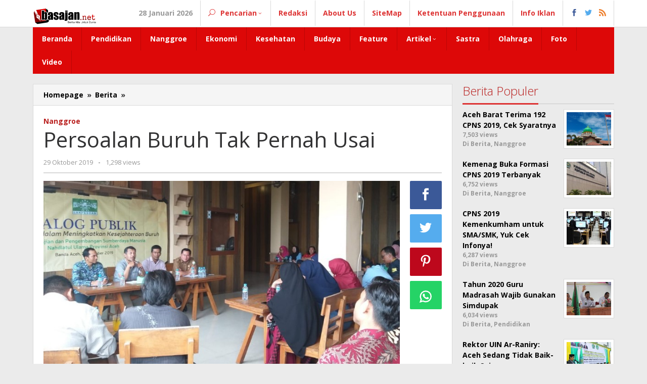

--- FILE ---
content_type: text/html; charset=UTF-8
request_url: https://basajan.net/persoalan-buruh-tak-pernah-usai/
body_size: 16031
content:
<!DOCTYPE html>
<html lang="id">
	<script async src="https://pagead2.googlesyndication.com/pagead/js/adsbygoogle.js?client=ca-pub-4609129321558730"
     crossorigin="anonymous"></script>
<head itemscope="itemscope" itemtype="https://schema.org/WebSite">
<meta charset="UTF-8">
<meta name="viewport" content="width=device-width, initial-scale=1">
<link rel="profile" href="http://gmpg.org/xfn/11">

<meta name='robots' content='index, follow, max-image-preview:large, max-snippet:-1, max-video-preview:-1' />
<!-- Google tag (gtag.js) consent mode dataLayer added by Site Kit -->
<script id="google_gtagjs-js-consent-mode-data-layer" type="text/javascript">
window.dataLayer = window.dataLayer || [];function gtag(){dataLayer.push(arguments);}
gtag('consent', 'default', {"ad_personalization":"denied","ad_storage":"denied","ad_user_data":"denied","analytics_storage":"denied","functionality_storage":"denied","security_storage":"denied","personalization_storage":"denied","region":["AT","BE","BG","CH","CY","CZ","DE","DK","EE","ES","FI","FR","GB","GR","HR","HU","IE","IS","IT","LI","LT","LU","LV","MT","NL","NO","PL","PT","RO","SE","SI","SK"],"wait_for_update":500});
window._googlesitekitConsentCategoryMap = {"statistics":["analytics_storage"],"marketing":["ad_storage","ad_user_data","ad_personalization"],"functional":["functionality_storage","security_storage"],"preferences":["personalization_storage"]};
window._googlesitekitConsents = {"ad_personalization":"denied","ad_storage":"denied","ad_user_data":"denied","analytics_storage":"denied","functionality_storage":"denied","security_storage":"denied","personalization_storage":"denied","region":["AT","BE","BG","CH","CY","CZ","DE","DK","EE","ES","FI","FR","GB","GR","HR","HU","IE","IS","IT","LI","LT","LU","LV","MT","NL","NO","PL","PT","RO","SE","SI","SK"],"wait_for_update":500};
</script>
<!-- End Google tag (gtag.js) consent mode dataLayer added by Site Kit -->

	<!-- This site is optimized with the Yoast SEO plugin v21.0 - https://yoast.com/wordpress/plugins/seo/ -->
	<title>Persoalan Buruh Tak Pernah Usai</title>
	<meta name="description" content="Terkait upah buruh yang masih berada di bawah minimum, Adi Warsidi mengatakan, pemerintah Aceh sendiri selalu pembuat kebijakan, masih membayar tenaga kontrak di instansinya yang tak sesuai upah minimum provinsi (UMP)." />
	<link rel="canonical" href="https://basajan.net/persoalan-buruh-tak-pernah-usai/" />
	<meta property="og:locale" content="id_ID" />
	<meta property="og:type" content="article" />
	<meta property="og:title" content="Persoalan Buruh Tak Pernah Usai" />
	<meta property="og:description" content="Terkait upah buruh yang masih berada di bawah minimum, Adi Warsidi mengatakan, pemerintah Aceh sendiri selalu pembuat kebijakan, masih membayar tenaga kontrak di instansinya yang tak sesuai upah minimum provinsi (UMP)." />
	<meta property="og:url" content="https://basajan.net/persoalan-buruh-tak-pernah-usai/" />
	<meta property="og:site_name" content="Basajan.net" />
	<meta property="article:publisher" content="https://www.facebook.com/redaksi.basajan/" />
	<meta property="article:author" content="https://www.facebook.com/redaksi.basajan/" />
	<meta property="article:published_time" content="2019-10-29T05:26:02+00:00" />
	<meta property="article:modified_time" content="2019-10-29T05:44:45+00:00" />
	<meta property="og:image" content="https://basajan.net/wp-content/uploads/2019/10/PhotoPictureResizer_191029_122126449_crop_1035x591-776x443.jpg" />
	<meta property="og:image:width" content="776" />
	<meta property="og:image:height" content="443" />
	<meta property="og:image:type" content="image/jpeg" />
	<meta name="author" content="Redaksi" />
	<meta name="twitter:card" content="summary_large_image" />
	<meta name="twitter:creator" content="@redaksi_basajan" />
	<meta name="twitter:site" content="@redaksi_basajan" />
	<meta name="twitter:label1" content="Ditulis oleh" />
	<meta name="twitter:data1" content="Redaksi" />
	<meta name="twitter:label2" content="Estimasi waktu membaca" />
	<meta name="twitter:data2" content="2 menit" />
	<script type="application/ld+json" class="yoast-schema-graph">{"@context":"https://schema.org","@graph":[{"@type":"Article","@id":"https://basajan.net/persoalan-buruh-tak-pernah-usai/#article","isPartOf":{"@id":"https://basajan.net/persoalan-buruh-tak-pernah-usai/"},"author":{"name":"Redaksi","@id":"https://basajan.net/#/schema/person/68cdb6a54767b407b824f39ff9d33b0a"},"headline":"Persoalan Buruh Tak Pernah Usai","datePublished":"2019-10-29T05:26:02+00:00","dateModified":"2019-10-29T05:44:45+00:00","mainEntityOfPage":{"@id":"https://basajan.net/persoalan-buruh-tak-pernah-usai/"},"wordCount":402,"commentCount":0,"publisher":{"@id":"https://basajan.net/#organization"},"image":{"@id":"https://basajan.net/persoalan-buruh-tak-pernah-usai/#primaryimage"},"thumbnailUrl":"https://basajan.net/wp-content/uploads/2019/10/PhotoPictureResizer_191029_122126449_crop_1035x591-776x443.jpg","keywords":["Aceh","Lakpesdam","NU Aceh","Perlindungan Buruh","UMP","Upah Buruh","Upah Minimum Provinsi"],"articleSection":["Berita","Nanggroe"],"inLanguage":"id","potentialAction":[{"@type":"CommentAction","name":"Comment","target":["https://basajan.net/persoalan-buruh-tak-pernah-usai/#respond"]}]},{"@type":"WebPage","@id":"https://basajan.net/persoalan-buruh-tak-pernah-usai/","url":"https://basajan.net/persoalan-buruh-tak-pernah-usai/","name":"Persoalan Buruh Tak Pernah Usai","isPartOf":{"@id":"https://basajan.net/#website"},"primaryImageOfPage":{"@id":"https://basajan.net/persoalan-buruh-tak-pernah-usai/#primaryimage"},"image":{"@id":"https://basajan.net/persoalan-buruh-tak-pernah-usai/#primaryimage"},"thumbnailUrl":"https://basajan.net/wp-content/uploads/2019/10/PhotoPictureResizer_191029_122126449_crop_1035x591-776x443.jpg","datePublished":"2019-10-29T05:26:02+00:00","dateModified":"2019-10-29T05:44:45+00:00","description":"Terkait upah buruh yang masih berada di bawah minimum, Adi Warsidi mengatakan, pemerintah Aceh sendiri selalu pembuat kebijakan, masih membayar tenaga kontrak di instansinya yang tak sesuai upah minimum provinsi (UMP).","breadcrumb":{"@id":"https://basajan.net/persoalan-buruh-tak-pernah-usai/#breadcrumb"},"inLanguage":"id","potentialAction":[{"@type":"ReadAction","target":["https://basajan.net/persoalan-buruh-tak-pernah-usai/"]}]},{"@type":"ImageObject","inLanguage":"id","@id":"https://basajan.net/persoalan-buruh-tak-pernah-usai/#primaryimage","url":"https://basajan.net/wp-content/uploads/2019/10/PhotoPictureResizer_191029_122126449_crop_1035x591-776x443.jpg","contentUrl":"https://basajan.net/wp-content/uploads/2019/10/PhotoPictureResizer_191029_122126449_crop_1035x591-776x443.jpg","width":776,"height":443,"caption":"Adi Warsidi (dua kanan) pada dialog publik perlindungan dan kesejahteraan buruh di Aceh, yang diadakan Lembaga Kajian dan Pengembangan Sumberdaya Manusia Nahdlatul Ulama (Lakpesdam NU) Provinsi Aceh, di warkop 3 in 1 Banda Aceh, Senin 28 Oktober 2019. (BASAJAN.NET/ISTIMEWA)"},{"@type":"BreadcrumbList","@id":"https://basajan.net/persoalan-buruh-tak-pernah-usai/#breadcrumb","itemListElement":[{"@type":"ListItem","position":1,"name":"Home","item":"https://basajan.net/"},{"@type":"ListItem","position":2,"name":"Persoalan Buruh Tak Pernah Usai"}]},{"@type":"WebSite","@id":"https://basajan.net/#website","url":"https://basajan.net/","name":"Basajan.net","description":"Bad News Is Not Good News","publisher":{"@id":"https://basajan.net/#organization"},"potentialAction":[{"@type":"SearchAction","target":{"@type":"EntryPoint","urlTemplate":"https://basajan.net/?s={search_term_string}"},"query-input":"required name=search_term_string"}],"inLanguage":"id"},{"@type":"Organization","@id":"https://basajan.net/#organization","name":"Basajan.net","url":"https://basajan.net/","logo":{"@type":"ImageObject","inLanguage":"id","@id":"https://basajan.net/#/schema/logo/image/","url":"https://basajan.net/wp-content/uploads/2017/10/Logo-Baru-Basajan.net_.png","contentUrl":"https://basajan.net/wp-content/uploads/2017/10/Logo-Baru-Basajan.net_.png","width":1000,"height":358,"caption":"Basajan.net"},"image":{"@id":"https://basajan.net/#/schema/logo/image/"},"sameAs":["https://www.facebook.com/redaksi.basajan/","https://twitter.com/redaksi_basajan","https://www.instagram.com/basajan.news/","https://youtube.com/channel/UC60z77C-YHFrXgeHfpVQlcg"]},{"@type":"Person","@id":"https://basajan.net/#/schema/person/68cdb6a54767b407b824f39ff9d33b0a","name":"Redaksi","image":{"@type":"ImageObject","inLanguage":"id","@id":"https://basajan.net/#/schema/person/image/","url":"https://secure.gravatar.com/avatar/bab81b606c895cc75379e782d7a7cc3a?s=96&d=mm&r=g","contentUrl":"https://secure.gravatar.com/avatar/bab81b606c895cc75379e782d7a7cc3a?s=96&d=mm&r=g","caption":"Redaksi"},"sameAs":["https://basajan.net/","https://www.facebook.com/redaksi.basajan/","https://www.instagram.com/basajan.news/","https://twitter.com/redaksi_basajan"],"url":"https://basajan.net/author/redaksi/"}]}</script>
	<!-- / Yoast SEO plugin. -->


<link rel='dns-prefetch' href='//www.googletagmanager.com' />
<link rel='dns-prefetch' href='//fonts.googleapis.com' />
<link rel='dns-prefetch' href='//pagead2.googlesyndication.com' />
<link rel="alternate" type="application/rss+xml" title="Basajan.net &raquo; Feed" href="https://basajan.net/feed/" />
<link rel="alternate" type="application/rss+xml" title="Basajan.net &raquo; Umpan Komentar" href="https://basajan.net/comments/feed/" />
<link rel="alternate" type="application/rss+xml" title="Basajan.net &raquo; Persoalan Buruh Tak Pernah Usai Umpan Komentar" href="https://basajan.net/persoalan-buruh-tak-pernah-usai/feed/" />
<script type="text/javascript">
window._wpemojiSettings = {"baseUrl":"https:\/\/s.w.org\/images\/core\/emoji\/14.0.0\/72x72\/","ext":".png","svgUrl":"https:\/\/s.w.org\/images\/core\/emoji\/14.0.0\/svg\/","svgExt":".svg","source":{"concatemoji":"https:\/\/basajan.net\/wp-includes\/js\/wp-emoji-release.min.js?ver=6.1.1"}};
/*! This file is auto-generated */
!function(e,a,t){var n,r,o,i=a.createElement("canvas"),p=i.getContext&&i.getContext("2d");function s(e,t){var a=String.fromCharCode,e=(p.clearRect(0,0,i.width,i.height),p.fillText(a.apply(this,e),0,0),i.toDataURL());return p.clearRect(0,0,i.width,i.height),p.fillText(a.apply(this,t),0,0),e===i.toDataURL()}function c(e){var t=a.createElement("script");t.src=e,t.defer=t.type="text/javascript",a.getElementsByTagName("head")[0].appendChild(t)}for(o=Array("flag","emoji"),t.supports={everything:!0,everythingExceptFlag:!0},r=0;r<o.length;r++)t.supports[o[r]]=function(e){if(p&&p.fillText)switch(p.textBaseline="top",p.font="600 32px Arial",e){case"flag":return s([127987,65039,8205,9895,65039],[127987,65039,8203,9895,65039])?!1:!s([55356,56826,55356,56819],[55356,56826,8203,55356,56819])&&!s([55356,57332,56128,56423,56128,56418,56128,56421,56128,56430,56128,56423,56128,56447],[55356,57332,8203,56128,56423,8203,56128,56418,8203,56128,56421,8203,56128,56430,8203,56128,56423,8203,56128,56447]);case"emoji":return!s([129777,127995,8205,129778,127999],[129777,127995,8203,129778,127999])}return!1}(o[r]),t.supports.everything=t.supports.everything&&t.supports[o[r]],"flag"!==o[r]&&(t.supports.everythingExceptFlag=t.supports.everythingExceptFlag&&t.supports[o[r]]);t.supports.everythingExceptFlag=t.supports.everythingExceptFlag&&!t.supports.flag,t.DOMReady=!1,t.readyCallback=function(){t.DOMReady=!0},t.supports.everything||(n=function(){t.readyCallback()},a.addEventListener?(a.addEventListener("DOMContentLoaded",n,!1),e.addEventListener("load",n,!1)):(e.attachEvent("onload",n),a.attachEvent("onreadystatechange",function(){"complete"===a.readyState&&t.readyCallback()})),(e=t.source||{}).concatemoji?c(e.concatemoji):e.wpemoji&&e.twemoji&&(c(e.twemoji),c(e.wpemoji)))}(window,document,window._wpemojiSettings);
</script>
<style type="text/css">
img.wp-smiley,
img.emoji {
	display: inline !important;
	border: none !important;
	box-shadow: none !important;
	height: 1em !important;
	width: 1em !important;
	margin: 0 0.07em !important;
	vertical-align: -0.1em !important;
	background: none !important;
	padding: 0 !important;
}
</style>
	<link rel='stylesheet' id='wp-block-library-css' href='https://basajan.net/wp-includes/css/dist/block-library/style.min.css?ver=6.1.1' type='text/css' media='all' />
<link rel='stylesheet' id='classic-theme-styles-css' href='https://basajan.net/wp-includes/css/classic-themes.min.css?ver=1' type='text/css' media='all' />
<style id='global-styles-inline-css' type='text/css'>
body{--wp--preset--color--black: #000000;--wp--preset--color--cyan-bluish-gray: #abb8c3;--wp--preset--color--white: #ffffff;--wp--preset--color--pale-pink: #f78da7;--wp--preset--color--vivid-red: #cf2e2e;--wp--preset--color--luminous-vivid-orange: #ff6900;--wp--preset--color--luminous-vivid-amber: #fcb900;--wp--preset--color--light-green-cyan: #7bdcb5;--wp--preset--color--vivid-green-cyan: #00d084;--wp--preset--color--pale-cyan-blue: #8ed1fc;--wp--preset--color--vivid-cyan-blue: #0693e3;--wp--preset--color--vivid-purple: #9b51e0;--wp--preset--gradient--vivid-cyan-blue-to-vivid-purple: linear-gradient(135deg,rgba(6,147,227,1) 0%,rgb(155,81,224) 100%);--wp--preset--gradient--light-green-cyan-to-vivid-green-cyan: linear-gradient(135deg,rgb(122,220,180) 0%,rgb(0,208,130) 100%);--wp--preset--gradient--luminous-vivid-amber-to-luminous-vivid-orange: linear-gradient(135deg,rgba(252,185,0,1) 0%,rgba(255,105,0,1) 100%);--wp--preset--gradient--luminous-vivid-orange-to-vivid-red: linear-gradient(135deg,rgba(255,105,0,1) 0%,rgb(207,46,46) 100%);--wp--preset--gradient--very-light-gray-to-cyan-bluish-gray: linear-gradient(135deg,rgb(238,238,238) 0%,rgb(169,184,195) 100%);--wp--preset--gradient--cool-to-warm-spectrum: linear-gradient(135deg,rgb(74,234,220) 0%,rgb(151,120,209) 20%,rgb(207,42,186) 40%,rgb(238,44,130) 60%,rgb(251,105,98) 80%,rgb(254,248,76) 100%);--wp--preset--gradient--blush-light-purple: linear-gradient(135deg,rgb(255,206,236) 0%,rgb(152,150,240) 100%);--wp--preset--gradient--blush-bordeaux: linear-gradient(135deg,rgb(254,205,165) 0%,rgb(254,45,45) 50%,rgb(107,0,62) 100%);--wp--preset--gradient--luminous-dusk: linear-gradient(135deg,rgb(255,203,112) 0%,rgb(199,81,192) 50%,rgb(65,88,208) 100%);--wp--preset--gradient--pale-ocean: linear-gradient(135deg,rgb(255,245,203) 0%,rgb(182,227,212) 50%,rgb(51,167,181) 100%);--wp--preset--gradient--electric-grass: linear-gradient(135deg,rgb(202,248,128) 0%,rgb(113,206,126) 100%);--wp--preset--gradient--midnight: linear-gradient(135deg,rgb(2,3,129) 0%,rgb(40,116,252) 100%);--wp--preset--duotone--dark-grayscale: url('#wp-duotone-dark-grayscale');--wp--preset--duotone--grayscale: url('#wp-duotone-grayscale');--wp--preset--duotone--purple-yellow: url('#wp-duotone-purple-yellow');--wp--preset--duotone--blue-red: url('#wp-duotone-blue-red');--wp--preset--duotone--midnight: url('#wp-duotone-midnight');--wp--preset--duotone--magenta-yellow: url('#wp-duotone-magenta-yellow');--wp--preset--duotone--purple-green: url('#wp-duotone-purple-green');--wp--preset--duotone--blue-orange: url('#wp-duotone-blue-orange');--wp--preset--font-size--small: 13px;--wp--preset--font-size--medium: 20px;--wp--preset--font-size--large: 36px;--wp--preset--font-size--x-large: 42px;--wp--preset--spacing--20: 0.44rem;--wp--preset--spacing--30: 0.67rem;--wp--preset--spacing--40: 1rem;--wp--preset--spacing--50: 1.5rem;--wp--preset--spacing--60: 2.25rem;--wp--preset--spacing--70: 3.38rem;--wp--preset--spacing--80: 5.06rem;}:where(.is-layout-flex){gap: 0.5em;}body .is-layout-flow > .alignleft{float: left;margin-inline-start: 0;margin-inline-end: 2em;}body .is-layout-flow > .alignright{float: right;margin-inline-start: 2em;margin-inline-end: 0;}body .is-layout-flow > .aligncenter{margin-left: auto !important;margin-right: auto !important;}body .is-layout-constrained > .alignleft{float: left;margin-inline-start: 0;margin-inline-end: 2em;}body .is-layout-constrained > .alignright{float: right;margin-inline-start: 2em;margin-inline-end: 0;}body .is-layout-constrained > .aligncenter{margin-left: auto !important;margin-right: auto !important;}body .is-layout-constrained > :where(:not(.alignleft):not(.alignright):not(.alignfull)){max-width: var(--wp--style--global--content-size);margin-left: auto !important;margin-right: auto !important;}body .is-layout-constrained > .alignwide{max-width: var(--wp--style--global--wide-size);}body .is-layout-flex{display: flex;}body .is-layout-flex{flex-wrap: wrap;align-items: center;}body .is-layout-flex > *{margin: 0;}:where(.wp-block-columns.is-layout-flex){gap: 2em;}.has-black-color{color: var(--wp--preset--color--black) !important;}.has-cyan-bluish-gray-color{color: var(--wp--preset--color--cyan-bluish-gray) !important;}.has-white-color{color: var(--wp--preset--color--white) !important;}.has-pale-pink-color{color: var(--wp--preset--color--pale-pink) !important;}.has-vivid-red-color{color: var(--wp--preset--color--vivid-red) !important;}.has-luminous-vivid-orange-color{color: var(--wp--preset--color--luminous-vivid-orange) !important;}.has-luminous-vivid-amber-color{color: var(--wp--preset--color--luminous-vivid-amber) !important;}.has-light-green-cyan-color{color: var(--wp--preset--color--light-green-cyan) !important;}.has-vivid-green-cyan-color{color: var(--wp--preset--color--vivid-green-cyan) !important;}.has-pale-cyan-blue-color{color: var(--wp--preset--color--pale-cyan-blue) !important;}.has-vivid-cyan-blue-color{color: var(--wp--preset--color--vivid-cyan-blue) !important;}.has-vivid-purple-color{color: var(--wp--preset--color--vivid-purple) !important;}.has-black-background-color{background-color: var(--wp--preset--color--black) !important;}.has-cyan-bluish-gray-background-color{background-color: var(--wp--preset--color--cyan-bluish-gray) !important;}.has-white-background-color{background-color: var(--wp--preset--color--white) !important;}.has-pale-pink-background-color{background-color: var(--wp--preset--color--pale-pink) !important;}.has-vivid-red-background-color{background-color: var(--wp--preset--color--vivid-red) !important;}.has-luminous-vivid-orange-background-color{background-color: var(--wp--preset--color--luminous-vivid-orange) !important;}.has-luminous-vivid-amber-background-color{background-color: var(--wp--preset--color--luminous-vivid-amber) !important;}.has-light-green-cyan-background-color{background-color: var(--wp--preset--color--light-green-cyan) !important;}.has-vivid-green-cyan-background-color{background-color: var(--wp--preset--color--vivid-green-cyan) !important;}.has-pale-cyan-blue-background-color{background-color: var(--wp--preset--color--pale-cyan-blue) !important;}.has-vivid-cyan-blue-background-color{background-color: var(--wp--preset--color--vivid-cyan-blue) !important;}.has-vivid-purple-background-color{background-color: var(--wp--preset--color--vivid-purple) !important;}.has-black-border-color{border-color: var(--wp--preset--color--black) !important;}.has-cyan-bluish-gray-border-color{border-color: var(--wp--preset--color--cyan-bluish-gray) !important;}.has-white-border-color{border-color: var(--wp--preset--color--white) !important;}.has-pale-pink-border-color{border-color: var(--wp--preset--color--pale-pink) !important;}.has-vivid-red-border-color{border-color: var(--wp--preset--color--vivid-red) !important;}.has-luminous-vivid-orange-border-color{border-color: var(--wp--preset--color--luminous-vivid-orange) !important;}.has-luminous-vivid-amber-border-color{border-color: var(--wp--preset--color--luminous-vivid-amber) !important;}.has-light-green-cyan-border-color{border-color: var(--wp--preset--color--light-green-cyan) !important;}.has-vivid-green-cyan-border-color{border-color: var(--wp--preset--color--vivid-green-cyan) !important;}.has-pale-cyan-blue-border-color{border-color: var(--wp--preset--color--pale-cyan-blue) !important;}.has-vivid-cyan-blue-border-color{border-color: var(--wp--preset--color--vivid-cyan-blue) !important;}.has-vivid-purple-border-color{border-color: var(--wp--preset--color--vivid-purple) !important;}.has-vivid-cyan-blue-to-vivid-purple-gradient-background{background: var(--wp--preset--gradient--vivid-cyan-blue-to-vivid-purple) !important;}.has-light-green-cyan-to-vivid-green-cyan-gradient-background{background: var(--wp--preset--gradient--light-green-cyan-to-vivid-green-cyan) !important;}.has-luminous-vivid-amber-to-luminous-vivid-orange-gradient-background{background: var(--wp--preset--gradient--luminous-vivid-amber-to-luminous-vivid-orange) !important;}.has-luminous-vivid-orange-to-vivid-red-gradient-background{background: var(--wp--preset--gradient--luminous-vivid-orange-to-vivid-red) !important;}.has-very-light-gray-to-cyan-bluish-gray-gradient-background{background: var(--wp--preset--gradient--very-light-gray-to-cyan-bluish-gray) !important;}.has-cool-to-warm-spectrum-gradient-background{background: var(--wp--preset--gradient--cool-to-warm-spectrum) !important;}.has-blush-light-purple-gradient-background{background: var(--wp--preset--gradient--blush-light-purple) !important;}.has-blush-bordeaux-gradient-background{background: var(--wp--preset--gradient--blush-bordeaux) !important;}.has-luminous-dusk-gradient-background{background: var(--wp--preset--gradient--luminous-dusk) !important;}.has-pale-ocean-gradient-background{background: var(--wp--preset--gradient--pale-ocean) !important;}.has-electric-grass-gradient-background{background: var(--wp--preset--gradient--electric-grass) !important;}.has-midnight-gradient-background{background: var(--wp--preset--gradient--midnight) !important;}.has-small-font-size{font-size: var(--wp--preset--font-size--small) !important;}.has-medium-font-size{font-size: var(--wp--preset--font-size--medium) !important;}.has-large-font-size{font-size: var(--wp--preset--font-size--large) !important;}.has-x-large-font-size{font-size: var(--wp--preset--font-size--x-large) !important;}
.wp-block-navigation a:where(:not(.wp-element-button)){color: inherit;}
:where(.wp-block-columns.is-layout-flex){gap: 2em;}
.wp-block-pullquote{font-size: 1.5em;line-height: 1.6;}
</style>
<link rel='stylesheet' id='majalahpro-core-css' href='https://basajan.net/wp-content/plugins/majalahpro-core/css/majalahpro-core.css?ver=1.2.9' type='text/css' media='all' />
<link crossorigin="anonymous" rel='stylesheet' id='majalahpro-fonts-css' href='https://fonts.googleapis.com/css?family=Open+Sans%3Aregular%2Citalic%2C700%2C300%26subset%3Dlatin%2C&#038;ver=1.2.3' type='text/css' media='all' />
<link rel='stylesheet' id='majalahpro-nonamp-css' href='https://basajan.net/wp-content/themes/majalahpro/style-nonamp.css?ver=1.2.3' type='text/css' media='all' />
<link rel='stylesheet' id='majalahpro-style-css' href='https://basajan.net/wp-content/themes/majalahpro/style.css?ver=1.1.4' type='text/css' media='all' />
<style id='majalahpro-style-inline-css' type='text/css'>
body{color:#323233;font-family:"Open Sans","Helvetica Neue",sans-serif;}kbd,a.button,button,.button,button.button,input[type="button"],input[type="reset"],input[type="submit"],#infinite-handle span,ol.comment-list li div.reply .comment-reply-link,#cancel-comment-reply-link,.tagcloud a,.tagcloud ul,ul.page-numbers li span.page-numbers,.prevnextpost-links a .prevnextpost,.page-links .page-link-number,.sidr,#navigationamp,.firstpage-title,.gmr-ajax-tab > li > a.js-tabs__title-active,.gmr-ajax-tab > li > a.js-tabs__title-active:focus,.gmr-ajax-tab > li > a.js-tabs__title-active:hover,#secondary-slider .splide__slide.is-active{background-color:#dd3333;}#primary-menu .sub-menu,#primary-menu .children,.gmr-ajax-loader{border-bottom-color:#dd3333;}blockquote,a.button,button,.button,button.button,input[type="button"],input[type="reset"],input[type="submit"],.gmr-theme div.sharedaddy h3.sd-title:before,.bypostauthor > .comment-body,ol.comment-list li .comment-meta:after,.widget-title span{border-color:#dd3333;}.gmr-meta-topic a,h3.widget-title,h3.related-title,.gmr-owl-carousel .gmr-slide-topic a,.gmr-module-slide-topic a{color:#b9201f;}#secondary-slider{border-top-color:#b9201f;}.gmr-owl-carousel .gmr-slide-topic a,.gmr-firstbox-content{border-color:#b9201f;}a{color:#000000;}a:hover,a:focus,a:active{color:#ff1111;}.site-title a{color:#dd3333;}.site-description{color:#999999;}.gmr-logo{margin-top:8px;}.gmr-menuwrap,.gmr-sticky .top-header.sticky-menu,.gmr-mainmenu #primary-menu .sub-menu,.gmr-mainmenu #primary-menu .children{background-color:#dd0808;}#gmr-responsive-menu,.gmr-mainmenu #primary-menu > li > a{color:#ffffff;}.gmr-mainmenu #primary-menu > li.menu-border > a span{border-color:#ffffff;}#gmr-responsive-menu:hover,.gmr-mainmenu #primary-menu > li:hover > a,.gmr-mainmenu #primary-menu .current-menu-item > a,.gmr-mainmenu #primary-menu .current-menu-ancestor > a,.gmr-mainmenu #primary-menu .current_page_item > a,.gmr-mainmenu #primary-menu .current_page_ancestor > a,.gmr-mainmenu .search-trigger .gmr-icon:hover{color:#ffffff;}.gmr-mainmenu #primary-menu > li.menu-border:hover > a span,.gmr-mainmenu #primary-menu > li.menu-border.current-menu-item > a span,.gmr-mainmenu #primary-menu > li.menu-border.current-menu-ancestor > a span,.gmr-mainmenu #primary-menu > li.menu-border.current_page_item > a span,.gmr-mainmenu #primary-menu > li.menu-border.current_page_ancestor > a span{border-color:#ffffff;}.gmr-mainmenu #primary-menu > li:hover > a,.gmr-mainmenu #primary-menu .current-menu-item > a,.gmr-mainmenu #primary-menu .current-menu-ancestor > a,.gmr-mainmenu #primary-menu .current_page_item > a,.gmr-mainmenu #primary-menu .current_page_ancestor > a{background-color:#dd3333;}.gmr-topnavwrap{background-color:#ffffff;}#gmr-topnavresponsive-menu,.gmr-topnavmenu #primary-menu > li > a,.gmr-social-icon ul > li > a,.search-trigger .gmr-icon{color:#dd3333;}.gmr-topnavmenu #primary-menu > li.menu-border > a span{border-color:#dd3333;}#gmr-topnavresponsive-menu:hover,.gmr-topnavmenu #primary-menu > li:hover > a,.gmr-topnavmenu #primary-menu .current-menu-item > a,.gmr-topnavmenu #primary-menu .current-menu-ancestor > a,.gmr-topnavmenu #primary-menu .current_page_item > a,.gmr-topnavmenu #primary-menu .current_page_ancestor > a,.gmr-social-icon ul > li > a:hover{color:#dd3333;}.gmr-topnavmenu #primary-menu > li.menu-border:hover > a span,.gmr-topnavmenu #primary-menu > li.menu-border.current-menu-item > a span,.gmr-topnavmenu #primary-menu > li.menu-border.current-menu-ancestor > a span,.gmr-topnavmenu #primary-menu > li.menu-border.current_page_item > a span,.gmr-topnavmenu #primary-menu > li.menu-border.current_page_ancestor > a span{border-color:#dd3333;}.page-title,.breadcrumbs,.gmr-authorbox,.module-slide-tabs,.related-title{background-color:#f5f5f5;}.site-main,.gmr-infinite-selector.gmr-related-infinite #gmr-main-load .item-infinite .item-box,.majalahpro-core-related-post .gmr-newinfinite{background-color:#ffffff;}h1,h2,h3,h4,h5,h6,.h1,.h2,.h3,.h4,.h5,.h6,.site-title,#gmr-responsive-menu,.gmr-mainmenu #primary-menu > li > a{font-family:"Open Sans","Helvetica Neue",sans-serif;}body,.gmr-gallery-related ul li,.gmr-module-posts ul li{font-weight:600;font-size:14px;}.entry-content-single{font-size:17px;}h1{font-size:30px;}h2{font-size:26px;}h3{font-size:24px;}h4{font-size:22px;}h5{font-size:20px;}h6{font-size:18px;}.widget-footer{background-color:#ffffff;}.site-footer{color:#323233;}.site-footer a{color:#999;}.site-footer a:hover{color:#999;}
</style>

<!-- Potongan tag Google (gtag.js) ditambahkan oleh Site Kit -->
<!-- Snippet Google Analytics telah ditambahkan oleh Site Kit -->
<script type='text/javascript' src='https://www.googletagmanager.com/gtag/js?id=GT-NMJHBMR' id='google_gtagjs-js' async></script>
<script type='text/javascript' id='google_gtagjs-js-after'>
window.dataLayer = window.dataLayer || [];function gtag(){dataLayer.push(arguments);}
gtag("set","linker",{"domains":["basajan.net"]});
gtag("js", new Date());
gtag("set", "developer_id.dZTNiMT", true);
gtag("config", "GT-NMJHBMR", {"googlesitekit_post_author":"Redaksi","googlesitekit_post_date":"20191029"});
 window._googlesitekit = window._googlesitekit || {}; window._googlesitekit.throttledEvents = []; window._googlesitekit.gtagEvent = (name, data) => { var key = JSON.stringify( { name, data } ); if ( !! window._googlesitekit.throttledEvents[ key ] ) { return; } window._googlesitekit.throttledEvents[ key ] = true; setTimeout( () => { delete window._googlesitekit.throttledEvents[ key ]; }, 5 ); gtag( "event", name, { ...data, event_source: "site-kit" } ); }; 
</script>
<link rel="https://api.w.org/" href="https://basajan.net/wp-json/" /><link rel="alternate" type="application/json" href="https://basajan.net/wp-json/wp/v2/posts/8262" /><link rel="EditURI" type="application/rsd+xml" title="RSD" href="https://basajan.net/xmlrpc.php?rsd" />
<link rel="wlwmanifest" type="application/wlwmanifest+xml" href="https://basajan.net/wp-includes/wlwmanifest.xml" />
<meta name="generator" content="WordPress 6.1.1" />
<link rel='shortlink' href='https://basajan.net/?p=8262' />
<link rel="alternate" type="application/json+oembed" href="https://basajan.net/wp-json/oembed/1.0/embed?url=https%3A%2F%2Fbasajan.net%2Fpersoalan-buruh-tak-pernah-usai%2F" />
<link rel="alternate" type="text/xml+oembed" href="https://basajan.net/wp-json/oembed/1.0/embed?url=https%3A%2F%2Fbasajan.net%2Fpersoalan-buruh-tak-pernah-usai%2F&#038;format=xml" />
<meta name="generator" content="Site Kit by Google 1.171.0" />
<!-- Meta tag Google AdSense ditambahkan oleh Site Kit -->
<meta name="google-adsense-platform-account" content="ca-host-pub-2644536267352236">
<meta name="google-adsense-platform-domain" content="sitekit.withgoogle.com">
<!-- Akhir tag meta Google AdSense yang ditambahkan oleh Site Kit -->
<link rel="amphtml" href="https://basajan.net/persoalan-buruh-tak-pernah-usai/amp/">
<!-- Snippet Google AdSense telah ditambahkan oleh Site Kit -->
<script async="async" src="https://pagead2.googlesyndication.com/pagead/js/adsbygoogle.js?client=ca-pub-4609129321558730&amp;host=ca-host-pub-2644536267352236" crossorigin="anonymous" type="text/javascript"></script>

<!-- Snippet Google AdSense penutup telah ditambahkan oleh Site Kit -->
<link rel="icon" href="https://basajan.net/wp-content/uploads/2019/09/cropped-Bnet-46x46.png" sizes="32x32" />
<link rel="icon" href="https://basajan.net/wp-content/uploads/2019/09/cropped-Bnet.png" sizes="192x192" />
<link rel="apple-touch-icon" href="https://basajan.net/wp-content/uploads/2019/09/cropped-Bnet.png" />
<meta name="msapplication-TileImage" content="https://basajan.net/wp-content/uploads/2019/09/cropped-Bnet.png" />
</head>

<body class="post-template-default single single-post postid-8262 single-format-standard gmr-theme idtheme kentooz gmr-sticky group-blog" itemscope="itemscope" itemtype="https://schema.org/WebPage">
	
<svg xmlns="http://www.w3.org/2000/svg" viewBox="0 0 0 0" width="0" height="0" focusable="false" role="none" style="visibility: hidden; position: absolute; left: -9999px; overflow: hidden;" ><defs><filter id="wp-duotone-dark-grayscale"><feColorMatrix color-interpolation-filters="sRGB" type="matrix" values=" .299 .587 .114 0 0 .299 .587 .114 0 0 .299 .587 .114 0 0 .299 .587 .114 0 0 " /><feComponentTransfer color-interpolation-filters="sRGB" ><feFuncR type="table" tableValues="0 0.49803921568627" /><feFuncG type="table" tableValues="0 0.49803921568627" /><feFuncB type="table" tableValues="0 0.49803921568627" /><feFuncA type="table" tableValues="1 1" /></feComponentTransfer><feComposite in2="SourceGraphic" operator="in" /></filter></defs></svg><svg xmlns="http://www.w3.org/2000/svg" viewBox="0 0 0 0" width="0" height="0" focusable="false" role="none" style="visibility: hidden; position: absolute; left: -9999px; overflow: hidden;" ><defs><filter id="wp-duotone-grayscale"><feColorMatrix color-interpolation-filters="sRGB" type="matrix" values=" .299 .587 .114 0 0 .299 .587 .114 0 0 .299 .587 .114 0 0 .299 .587 .114 0 0 " /><feComponentTransfer color-interpolation-filters="sRGB" ><feFuncR type="table" tableValues="0 1" /><feFuncG type="table" tableValues="0 1" /><feFuncB type="table" tableValues="0 1" /><feFuncA type="table" tableValues="1 1" /></feComponentTransfer><feComposite in2="SourceGraphic" operator="in" /></filter></defs></svg><svg xmlns="http://www.w3.org/2000/svg" viewBox="0 0 0 0" width="0" height="0" focusable="false" role="none" style="visibility: hidden; position: absolute; left: -9999px; overflow: hidden;" ><defs><filter id="wp-duotone-purple-yellow"><feColorMatrix color-interpolation-filters="sRGB" type="matrix" values=" .299 .587 .114 0 0 .299 .587 .114 0 0 .299 .587 .114 0 0 .299 .587 .114 0 0 " /><feComponentTransfer color-interpolation-filters="sRGB" ><feFuncR type="table" tableValues="0.54901960784314 0.98823529411765" /><feFuncG type="table" tableValues="0 1" /><feFuncB type="table" tableValues="0.71764705882353 0.25490196078431" /><feFuncA type="table" tableValues="1 1" /></feComponentTransfer><feComposite in2="SourceGraphic" operator="in" /></filter></defs></svg><svg xmlns="http://www.w3.org/2000/svg" viewBox="0 0 0 0" width="0" height="0" focusable="false" role="none" style="visibility: hidden; position: absolute; left: -9999px; overflow: hidden;" ><defs><filter id="wp-duotone-blue-red"><feColorMatrix color-interpolation-filters="sRGB" type="matrix" values=" .299 .587 .114 0 0 .299 .587 .114 0 0 .299 .587 .114 0 0 .299 .587 .114 0 0 " /><feComponentTransfer color-interpolation-filters="sRGB" ><feFuncR type="table" tableValues="0 1" /><feFuncG type="table" tableValues="0 0.27843137254902" /><feFuncB type="table" tableValues="0.5921568627451 0.27843137254902" /><feFuncA type="table" tableValues="1 1" /></feComponentTransfer><feComposite in2="SourceGraphic" operator="in" /></filter></defs></svg><svg xmlns="http://www.w3.org/2000/svg" viewBox="0 0 0 0" width="0" height="0" focusable="false" role="none" style="visibility: hidden; position: absolute; left: -9999px; overflow: hidden;" ><defs><filter id="wp-duotone-midnight"><feColorMatrix color-interpolation-filters="sRGB" type="matrix" values=" .299 .587 .114 0 0 .299 .587 .114 0 0 .299 .587 .114 0 0 .299 .587 .114 0 0 " /><feComponentTransfer color-interpolation-filters="sRGB" ><feFuncR type="table" tableValues="0 0" /><feFuncG type="table" tableValues="0 0.64705882352941" /><feFuncB type="table" tableValues="0 1" /><feFuncA type="table" tableValues="1 1" /></feComponentTransfer><feComposite in2="SourceGraphic" operator="in" /></filter></defs></svg><svg xmlns="http://www.w3.org/2000/svg" viewBox="0 0 0 0" width="0" height="0" focusable="false" role="none" style="visibility: hidden; position: absolute; left: -9999px; overflow: hidden;" ><defs><filter id="wp-duotone-magenta-yellow"><feColorMatrix color-interpolation-filters="sRGB" type="matrix" values=" .299 .587 .114 0 0 .299 .587 .114 0 0 .299 .587 .114 0 0 .299 .587 .114 0 0 " /><feComponentTransfer color-interpolation-filters="sRGB" ><feFuncR type="table" tableValues="0.78039215686275 1" /><feFuncG type="table" tableValues="0 0.94901960784314" /><feFuncB type="table" tableValues="0.35294117647059 0.47058823529412" /><feFuncA type="table" tableValues="1 1" /></feComponentTransfer><feComposite in2="SourceGraphic" operator="in" /></filter></defs></svg><svg xmlns="http://www.w3.org/2000/svg" viewBox="0 0 0 0" width="0" height="0" focusable="false" role="none" style="visibility: hidden; position: absolute; left: -9999px; overflow: hidden;" ><defs><filter id="wp-duotone-purple-green"><feColorMatrix color-interpolation-filters="sRGB" type="matrix" values=" .299 .587 .114 0 0 .299 .587 .114 0 0 .299 .587 .114 0 0 .299 .587 .114 0 0 " /><feComponentTransfer color-interpolation-filters="sRGB" ><feFuncR type="table" tableValues="0.65098039215686 0.40392156862745" /><feFuncG type="table" tableValues="0 1" /><feFuncB type="table" tableValues="0.44705882352941 0.4" /><feFuncA type="table" tableValues="1 1" /></feComponentTransfer><feComposite in2="SourceGraphic" operator="in" /></filter></defs></svg><svg xmlns="http://www.w3.org/2000/svg" viewBox="0 0 0 0" width="0" height="0" focusable="false" role="none" style="visibility: hidden; position: absolute; left: -9999px; overflow: hidden;" ><defs><filter id="wp-duotone-blue-orange"><feColorMatrix color-interpolation-filters="sRGB" type="matrix" values=" .299 .587 .114 0 0 .299 .587 .114 0 0 .299 .587 .114 0 0 .299 .587 .114 0 0 " /><feComponentTransfer color-interpolation-filters="sRGB" ><feFuncR type="table" tableValues="0.098039215686275 1" /><feFuncG type="table" tableValues="0 0.66274509803922" /><feFuncB type="table" tableValues="0.84705882352941 0.41960784313725" /><feFuncA type="table" tableValues="1 1" /></feComponentTransfer><feComposite in2="SourceGraphic" operator="in" /></filter></defs></svg><a class="skip-link screen-reader-text" href="#main">Lewati ke konten</a>

<div class="top-header-second">
	<div class="gmr-topnavwrap clearfix">
		<div class="container">
			<div class="gmr-list-table">
				<div class="gmr-table-row">
					<div class="gmr-table-cell gmr-table-logo">
						<div class="gmr-mobilelogo">
							<div class="gmr-logo"><a href="https://basajan.net/" class="custom-logo-link" itemprop="url" title="Basajan.net"><img src="http://basajan.net/wp-content/uploads/2019/09/Basajan-News.png" alt="Basajan.net" title="Basajan.net" /></a></div>						</div>
					</div>
					<div class="gmr-table-cell gmr-table-menu">
						<a id="gmr-topnavresponsive-menu" href="#menus" title="Menus" rel="nofollow"></a>
						<div class="close-topnavmenu-wrap"><a id="close-topnavmenu-button" rel="nofollow" href="#"><span class="icon_close_alt2"></span></a></div>
						<nav id="site-navigation" class="gmr-topnavmenu pull-right" role="navigation" itemscope="itemscope" itemtype="https://schema.org/SiteNavigationElement">
							<ul id="primary-menu" class="menu"><li class="menu-item menu-item-type-custom menu-item-object-custom menu-item-object-date"><span class="gmr-top-date">28 Januari 2026</span></li><li class="menu-item menu-item-type-custom menu-item-object-custom menu-item-has-children gmr-search"><a href="#" title="Pencarian" rel="nofollow" itemprop="url"><span class="icon_search"></span><span itemprop="name">Pencarian</span></a><ul class="sub-menu-search"><li id="menu-item-search" class="menu-item menu-item-type-custom menu-item-object-custom menu-item-search"><form method="get" class="gmr-searchform searchform" action="https://basajan.net/"><input type="text" name="s" id="s" placeholder="Pencarian" /></form></li></ul></li><li id="menu-item-7407" class="menu-item menu-item-type-post_type menu-item-object-page menu-item-7407"><a href="https://basajan.net/redaksi-basajan-net/" itemprop="url"><span itemprop="name">Redaksi</span></a></li>
<li id="menu-item-17942" class="menu-item menu-item-type-post_type menu-item-object-page menu-item-17942"><a href="https://basajan.net/tentang-kami/" itemprop="url"><span itemprop="name">About Us</span></a></li>
<li id="menu-item-74" class="menu-item menu-item-type-post_type menu-item-object-page menu-item-74"><a href="https://basajan.net/indeks-berita/" itemprop="url"><span itemprop="name">SiteMap</span></a></li>
<li id="menu-item-7388" class="menu-item menu-item-type-post_type menu-item-object-page menu-item-7388"><a href="https://basajan.net/ketentuan-penggunaan/" itemprop="url"><span itemprop="name">Ketentuan Penggunaan</span></a></li>
<li id="menu-item-7961" class="menu-item menu-item-type-post_type menu-item-object-page menu-item-7961"><a href="https://basajan.net/info-iklan/" itemprop="url"><span itemprop="name">Info Iklan</span></a></li>

					<li class="menu-item menu-item-type-custom menu-item-object-custom gmr-social-menu">
						<a href="#" title="Social Network" rel="nofollow" class="gmr-social-mainlink" itemprop="url">
							<span class="social_facebook"></span>
							<span class="social_twitter"></span>
							<span class="social_rss"></span>
						</a><ul class="sub-menu"><li class="menu-item menu-item-type-custom menu-item-object-custom menu-item-social-network"><a href="https://m.facebook.com/redaksi.basajan/?ref=bookmarks" title="Facebook" target="_blank" rel="nofollow"><span class="social_facebook"></span>Facebook</a></li><li class="menu-item menu-item-type-custom menu-item-object-custom menu-item-social-network"><a href="https://twitter.com/redaksi_basajan" title="Twitter" target="_blank" rel="nofollow"><span class="social_twitter"></span>Twitter</a></li><li class="menu-item menu-item-type-custom menu-item-object-custom menu-item-social-network"><a href="#" title="Pinterest" target="_blank" rel="nofollow"><span class="social_pinterest"></span>Pinterest</a></li><li class="menu-item menu-item-type-custom menu-item-object-custom menu-item-social-network"><a href="https://www.instagram.com/basajan.news" title="Instagram" target="_blank" rel="nofollow"><span class="social_instagram"></span>Instagram</a></li><li class="menu-item menu-item-type-custom menu-item-object-custom menu-item-social-network"><a href="https://www.linkedin.com/in/basajan-net-b5356213b" title="Linkedin" target="_blank" rel="nofollow"><span class="social_linkedin"></span>Linkedin</a></li><li class="menu-item menu-item-type-custom menu-item-object-custom menu-item-social-network"><a href="https://www.youtube.com/channel/UC60z77C-YHFrXgeHfpVQlcg?view_as=subscriber" title="Youtube" target="_blank" rel="nofollow"><span class="social_youtube"></span>Youtube</a></li></ul></li></ul>						</nav><!-- #site-navigation -->
					</div>
				</div>
			</div>
					</div>
	</div>
</div>


<header id="masthead" class="site-header" role="banner" itemscope="itemscope" itemtype="https://schema.org/WPHeader">
	<div class="top-header">
		<div class="container">
			<div class="gmr-menuwrap clearfix">
				<nav id="site-navigation" class="gmr-mainmenu" role="navigation" itemscope="itemscope" itemtype="https://schema.org/SiteNavigationElement">
					<ul id="primary-menu" class="menu"><li id="menu-item-7451" class="menu-item menu-item-type-custom menu-item-object-custom menu-item-home menu-item-7451"><a href="https://basajan.net" itemprop="url"><span itemprop="name">Beranda</span></a></li>
<li id="menu-item-7456" class="menu-item menu-item-type-taxonomy menu-item-object-category menu-item-7456"><a href="https://basajan.net/category/pendidikan/" itemprop="url"><span itemprop="name">Pendidikan</span></a></li>
<li id="menu-item-7374" class="menu-item menu-item-type-taxonomy menu-item-object-category current-post-ancestor current-menu-parent current-post-parent menu-item-7374"><a href="https://basajan.net/category/nanggroe/" itemprop="url"><span itemprop="name">Nanggroe</span></a></li>
<li id="menu-item-7373" class="menu-item menu-item-type-taxonomy menu-item-object-category menu-item-7373"><a href="https://basajan.net/category/ekonomi/" itemprop="url"><span itemprop="name">Ekonomi</span></a></li>
<li id="menu-item-7375" class="menu-item menu-item-type-taxonomy menu-item-object-category menu-item-7375"><a href="https://basajan.net/category/kesehatan/" itemprop="url"><span itemprop="name">Kesehatan</span></a></li>
<li id="menu-item-7459" class="menu-item menu-item-type-taxonomy menu-item-object-category menu-item-7459"><a href="https://basajan.net/category/budaya/" itemprop="url"><span itemprop="name">Budaya</span></a></li>
<li id="menu-item-7377" class="menu-item menu-item-type-taxonomy menu-item-object-category menu-item-7377"><a href="https://basajan.net/category/feature/" itemprop="url"><span itemprop="name">Feature</span></a></li>
<li id="menu-item-7378" class="menu-item menu-item-type-taxonomy menu-item-object-category menu-item-has-children menu-item-7378"><a href="https://basajan.net/category/kolom/artikel/" itemprop="url"><span itemprop="name">Artikel</span></a>
<ul class="sub-menu">
	<li id="menu-item-16334" class="menu-item menu-item-type-taxonomy menu-item-object-category menu-item-16334"><a href="https://basajan.net/category/kolom/" itemprop="url"><span itemprop="name">Kolom</span></a></li>
	<li id="menu-item-16307" class="menu-item menu-item-type-taxonomy menu-item-object-newstopic menu-item-16307"><a href="https://basajan.net/topic/warga-bicara/" itemprop="url"><span itemprop="name">Warga Bicara</span></a></li>
</ul>
</li>
<li id="menu-item-7458" class="menu-item menu-item-type-taxonomy menu-item-object-category menu-item-7458"><a href="https://basajan.net/category/sastra/" itemprop="url"><span itemprop="name">Sastra</span></a></li>
<li id="menu-item-7457" class="menu-item menu-item-type-taxonomy menu-item-object-category menu-item-7457"><a href="https://basajan.net/category/olahraga/" itemprop="url"><span itemprop="name">Olahraga</span></a></li>
<li id="menu-item-7383" class="menu-item menu-item-type-taxonomy menu-item-object-category menu-item-7383"><a href="https://basajan.net/category/foto/" itemprop="url"><span itemprop="name">Foto</span></a></li>
<li id="menu-item-7384" class="menu-item menu-item-type-taxonomy menu-item-object-category menu-item-7384"><a href="https://basajan.net/category/video/" itemprop="url"><span itemprop="name">Video</span></a></li>
</ul>				</nav><!-- #site-navigation -->
			</div>
		</div>
	</div><!-- .top-header -->
</header><!-- #masthead -->


<div class="site inner-wrap" id="site-container">

	
	
	<div id="content" class="gmr-content">

		
		<div class="container">

			<div class="row">

<div id="primary" class="content-area col-md-content">

			<div class="breadcrumbs" itemscope itemtype="https://schema.org/BreadcrumbList">
				<div class="container">
																												<span class="first-item" itemprop="itemListElement" itemscope itemtype="https://schema.org/ListItem">
										<a itemscope itemtype="https://schema.org/WebPage" itemprop="item" itemid="https://basajan.net/" href="https://basajan.net/">
											<span itemprop="name">Homepage</span>
										</a>
										<span itemprop="position" content="1"></span>
									</span>
														<span class="separator">&raquo;</span>
																																<span class="0-item" itemprop="itemListElement" itemscope itemtype="https://schema.org/ListItem">
									<a itemscope itemtype="https://schema.org/WebPage" itemprop="item" itemid="https://basajan.net/category/berita/" href="https://basajan.net/category/berita/">
										<span itemprop="name">Berita</span>
									</a>
									<span itemprop="position" content="2"></span>
								</span>
														<span class="separator">&raquo;</span>
																								<span class="last-item screen-reader-text" itemscope itemtype="https://schema.org/ListItem">
								<span itemprop="name">Persoalan Buruh Tak Pernah Usai</span>
								<span itemprop="position" content="3"></span>
							</span>
																</div>
			</div>
			
	<main id="main" class="site-main-single" role="main">

	
<article id="post-8262" class="post-8262 post type-post status-publish format-standard has-post-thumbnail hentry category-berita category-nanggroe tag-aceh tag-lakpesdam tag-nu-aceh tag-perlindungan-buruh tag-ump tag-upah-buruh tag-upah-minimum-provinsi newstopic-nanggroe" itemscope="itemscope" itemtype="https://schema.org/CreativeWork">

	<div class="gmr-box-content site-main gmr-single">
		<span class="gmr-meta-topic"><a href="https://basajan.net/topic/nanggroe/" rel="tag">Nanggroe</a></span>		<header class="entry-header">
			<h1 class="entry-title" itemprop="headline">Persoalan Buruh Tak Pernah Usai</h1>			<div class="gmr-metacontent"><span class="posted-on"><time class="entry-date published" itemprop="datePublished" datetime="2019-10-29T12:26:02+07:00">29 Oktober 2019</time><time class="updated" datetime="2019-10-29T12:44:45+07:00">29 Oktober 2019</time></span><span class="screen-reader-text">oleh <span class="entry-author vcard screen-reader-text" itemprop="author" itemscope="itemscope" itemtype="https://schema.org/person"><a class="url fn n" href="https://basajan.net/author/redaksi/" title="Tautan ke: Redaksi" itemprop="url"><span itemprop="name">Redaksi</span></a></span></span><span class="meta-separator">-</span><span class="view-single">1,298 views</span></div>
		</header><!-- .entry-header -->

		<div class="row"><div class="col-md-sgl-m">					<figure class="wp-caption alignnone gmr-single-image">
						<img width="776" height="443" src="https://basajan.net/wp-content/uploads/2019/10/PhotoPictureResizer_191029_122126449_crop_1035x591-776x443.jpg" class="attachment-post-thumbnail size-post-thumbnail wp-post-image" alt="" decoding="async" srcset="https://basajan.net/wp-content/uploads/2019/10/PhotoPictureResizer_191029_122126449_crop_1035x591-776x443.jpg 776w, https://basajan.net/wp-content/uploads/2019/10/PhotoPictureResizer_191029_122126449_crop_1035x591-776x443-768x438.jpg 768w" sizes="(max-width: 776px) 100vw, 776px" title="Dialog Buruh" />													<figcaption class="wp-caption-text">Adi Warsidi (dua kanan) pada dialog publik perlindungan dan kesejahteraan buruh di Aceh, yang diadakan Lembaga Kajian dan Pengembangan Sumberdaya Manusia Nahdlatul Ulama (Lakpesdam NU) Provinsi Aceh, di warkop 3 in 1 Banda Aceh, Senin 28 Oktober 2019. (BASAJAN.NET/ISTIMEWA)</figcaption>
											</figure>
					<div class="row">
<aside id="secondary" class="widget-area col-md-sb-s-l pos-sticky" role="complementary" >
	<div id="text-7" class="widget widget_text">			<div class="textwidget"><p><img decoding="async" loading="lazy" title="banner 160x600" src="https://basajan.net/wp-content/uploads/2017/10/WhatsApp-Image-2017-10-14-at-2.44.24-PM-1.jpeg" alt="banner 160x600" width="160" height="600" /></p>
</div>
		</div></aside><!-- #secondary -->
<div class="col-md-content-s-c">
			<div class="entry-content entry-content-single" itemprop="text">
				<p><b>BASAJAN.NET, Banda Aceh- </b>Wartawan senior Aceh, Adi Warsidi menyebutkan, selama ada pekerja, maka masalah kesejahteraan buruh akan terus dipertanyakan. &#8220;Demo buruh akan selalu ada tiap tahun. Tidak hanya di negara kita, tapi di negara maju sekalipun itu akan tetap ada,&#8221; ujarnya.</p>
<p><span style="font-weight: 400;">Hal tersebut disampaikan Adi Warsidi dalam dialog publik perlindungan dan kesejahteraan buruh di Aceh. Dialog tersebut diadakan Lembaga Kajian dan Pengembangan Sumberdaya Manusia Nahdlatul Ulama (Lakpesdam NU) Provinsi Aceh, di warkop 3 in 1 Banda Aceh, Senin 28 Oktober 2019. </span></p><div class="majalahpro-core-banner-insidecontent">
</div>
<p><span style="font-weight: 400;">Terkait upah buruh yang masih berada di bawah minimum, Adi Warsidi mengatakan, pemerintah Aceh sendiri selaku pembuat kebijakan, masih membayar tenaga kontrak di instansinya yang tak sesuai upah minimum provinsi (UMP).</span></p>
<p><span style="font-weight: 400;">&#8220;Mereka akan selalu berdebat jika kerja tenaga kontraknya tidak maksimal, padahal mereka sendiri tidak bisa membayar batas UMP yang sudah ditetapkan. Itu belum lagi guru-guru honor yang di daerah terpencil,&#8221; sebutnya.</span></p>
<p><span style="font-weight: 400;">Menurut Adi, persoalan lain yang dihadapi para buruh di Aceh adalah tidak ada yang berani meninggalkan tempat kerja ketika berlangsungnya demo hari buruh.</span></p>
<p><span style="font-weight: 400;">&#8220;Saya melihat, untuk demo di hari buruh saja, di Aceh tidak ada buruh yang berani meninggalkan tempat kerjanya. Jika pun ada, hanya beberapa pengurus di serikat pekerja saja,&#8221; kata mantan Katua AJI Banda Aceh ini.</span></p>
<p><span style="font-weight: 400;">Ketua Himpunan Pengusaha Nahdliyin (HPN) Aceh, Jamaluddin menyebutkan, dunia usaha sangat erat hubungannya antara pekerja, pemodal, dan pemerintah.</span></p>
<p><span style="font-weight: 400;">&#8220;Jika tidak ada pekerja, perusahaan tidak akan berjalan. Begitu juga sebaliknya. Selanjutnya hadirnya pemerintah, agar tidak ada yang terluka antara pekerja dan pengusaha, dalam hal ini adalah regulasi,&#8221; sebutnya.</span></p>
<p><span style="font-weight: 400;">Menurutnya, regulasi yang dibuat pemerintah bertujuan untuk membuat setiap warga negara yang bekerja merasa aman dan bisa memenuhi kebutuhan hidupnya.</span></p>
<p><span style="font-weight: 400;">Ia menjelaskan, sebuah bisnis tidak akan berjalan dengan baik jika tidak ada pekerja, pemodal, dan pemerintah. Sehingga kekurangan harus menjadi tugas bersama, dimana pemodal tidak rugi, pekerja tidak tersakiti. </span></p>
<p><span style="font-weight: 400;">&#8220;Itu yang harus dikontrol,&#8221; kata mantan Ketua KNPI Aceh tersebut.</span></p>
<p><span style="font-weight: 400;">Sementara itu, Riza Erwin yang mewakili Dinas Tenaga Kerja dan Mobilitas Penduduk Provinsi Aceh menyebutkan, apabila aturan dan regulasi tentang hak dan kewajiban antara pekerja dan pengusaha berjalan dengan baik, maka tidak akan ada permasalahan hubungan industrial. </span></p>
<p><span style="font-weight: 400;">&#8220;Karena pemerintah telah menyusun sedemikian rupa. Baik itu untuk pekerjanya, maupun untuk pengusaha itu sendiri,&#8221; ujar Erwin.</span></p>
<p><span style="font-weight: 400;">Ia membenarkan sampai hari ini masih ada permasalahan hubungan industrial yang terjadi. Baik terkait upah, uang tidak dibayar sesuai ketentuan atau permasalahan lainnya. </span></p>
<p><span style="font-weight: 400;">&#8220;Jika regulasi tadi dijalankan, hal seperti itu tidak mungkin terjadi,&#8221; sebutnya.[]</span></p>
<p>&nbsp;</p>
<p><b>EDITOR: JUNAIDI MULIENG</b></p>
<p>&nbsp;</p>
			</div><!-- .entry-content -->

			<footer class="entry-footer">
				<span class="tags-links">Ditag <span class="icon_tags"></span><a href="https://basajan.net/tag/aceh/" rel="tag">Aceh</a> <a href="https://basajan.net/tag/lakpesdam/" rel="tag">Lakpesdam</a> <a href="https://basajan.net/tag/nu-aceh/" rel="tag">NU Aceh</a> <a href="https://basajan.net/tag/perlindungan-buruh/" rel="tag">Perlindungan Buruh</a> <a href="https://basajan.net/tag/ump/" rel="tag">UMP</a> <a href="https://basajan.net/tag/upah-buruh/" rel="tag">Upah Buruh</a> <a href="https://basajan.net/tag/upah-minimum-provinsi/" rel="tag">Upah Minimum Provinsi</a></span><div class="related-title-first"><span>Berita Terkait</span></div><div class="majalahpro-core-first-related-post gmr-single gmr-list-related"><ul><li><div class="majalahpro-core-related-title"><a href="https://basajan.net/ramadan-kian-dekat-korban-banjir-pante-lhong-bertahantanpa-kepastian-huntara/" itemprop="url" title="Permalink ke: Ramadan Kian Dekat, Korban Banjir Pante Lhong Bertahan Tanpa Kepastian Huntara" rel="bookmark">Ramadan Kian Dekat, Korban Banjir Pante Lhong Bertahan Tanpa Kepastian Huntara</a></div></li><li><div class="majalahpro-core-related-title"><a href="https://basajan.net/mengayuh-solidaritas-dari-ibu-kota-untuk-sumatera/" itemprop="url" title="Permalink ke: Mengayuh Solidaritas dari Ibu Kota untuk Sumatera" rel="bookmark">Mengayuh Solidaritas dari Ibu Kota untuk Sumatera</a></div></li><li><div class="majalahpro-core-related-title"><a href="https://basajan.net/pemuda-gunong-kleng-salurkan-bantuan-untuk-korban-banjir/" itemprop="url" title="Permalink ke: Pemuda Gunong Kleng Salurkan Bantuan untuk Korban Banjir" rel="bookmark">Pemuda Gunong Kleng Salurkan Bantuan untuk Korban Banjir</a></div></li><li><div class="majalahpro-core-related-title"><a href="https://basajan.net/jejaring-cso-galang-solidaritas-kemanusiaan-untuk-sumatera/" itemprop="url" title="Permalink ke: Jejaring CSO Galang Solidaritas Kemanusiaan untuk Sumatera" rel="bookmark">Jejaring CSO Galang Solidaritas Kemanusiaan untuk Sumatera</a></div></li><li><div class="majalahpro-core-related-title"><a href="https://basajan.net/relawan-tdmrc-usk-beri-trauma-healing-bagi-anak-anak-langkahan/" itemprop="url" title="Permalink ke: Relawan TDMRC USK Beri Trauma Healing Bagi Anak-anak Langkahan" rel="bookmark">Relawan TDMRC USK Beri Trauma Healing Bagi Anak-anak Langkahan</a></div></li></ul></div><div class="gmr-metacontent"><span class="posted-on">oleh <span class="entry-author vcard" itemprop="author" itemscope="itemscope" itemtype="https://schema.org/person"><a class="url fn n" href="https://basajan.net/author/redaksi/" title="Tautan ke: Redaksi" itemprop="url"><span itemprop="name">Redaksi</span></a></span></span></div><ul class="footer-social-icon"><li class="social-text">Ikuti Kami Pada</li><li class="facebook"><a href="https://m.facebook.com/redaksi.basajan/?ref=bookmarks" title="Facebook" target="_blank" rel="nofollow"><span class="social_facebook"></span></a></li><li class="twitter"><a href="https://twitter.com/redaksi_basajan" title="Twitter" target="_blank" rel="nofollow"><span class="social_twitter"></span></a></li><li class="pinterest"><a href="#" title="Pinterest" target="_blank" rel="nofollow"><span class="social_pinterest"></span></a></li><li class="instagram"><a href="https://www.instagram.com/basajan.news" title="Instagram" target="_blank" rel="nofollow"><span class="social_instagram"></span></a></li><li class="linkedin"><a href="https://www.linkedin.com/in/basajan-net-b5356213b" title="Linkedin" target="_blank" rel="nofollow"><span class="social_linkedin"></span></a></li><li class="youtube"><a href="https://www.youtube.com/channel/UC60z77C-YHFrXgeHfpVQlcg?view_as=subscriber" title="Youtube" target="_blank" rel="nofollow"><span class="social_youtube"></span></a></li></ul>
	<nav class="navigation post-navigation" aria-label="Pos">
		<h2 class="screen-reader-text">Navigasi pos</h2>
		<div class="nav-links"><div class="nav-previous"><a href="https://basajan.net/lakpesdam-bahas-perlindungan-dan-kesejahteraan-buruh-di-aceh/" rel="prev"><span>Pos sebelumnya</span> Lakpesdam Bahas Perlindungan dan Kesejahteraan Buruh di Aceh</a></div><div class="nav-next"><a href="https://basajan.net/kanwil-kemenag-aceh-gelar-pospeda-viii-2019/" rel="next"><span>Pos berikutnya</span> Kanwil Kemenag Aceh Gelar Pospeda VIII 2019</a></div></div>
	</nav>			</footer><!-- .entry-footer -->

			</div>
				</div></div><div class="col-md-sgl-r pos-sticky"><div class="gmr-social-share"><ul class="gmr-socialicon-share"><li class="facebook"><a href="https://www.facebook.com/sharer/sharer.php?u=https%3A%2F%2Fbasajan.net%2Fpersoalan-buruh-tak-pernah-usai%2F" class="gmr-share-facebook" rel="nofollow" title="Sebar ini"><span class="social_facebook"></span></a></li><li class="twitter"><a href="https://twitter.com/share?url=https%3A%2F%2Fbasajan.net%2Fpersoalan-buruh-tak-pernah-usai%2F&amp;text=Persoalan%20Buruh%20Tak%20Pernah%20Usai" class="gmr-share-twitter" rel="nofollow" title="Tweet ini"><span class="social_twitter"></span></a></li><li class="pinterest"><a href="https://pinterest.com/pin/create/button/?url=https%3A%2F%2Fbasajan.net%2Fpersoalan-buruh-tak-pernah-usai%2F&amp;media=https://basajan.net/wp-content/uploads/2019/10/PhotoPictureResizer_191029_122126449_crop_1035x591-776x443.jpg&amp;description=Persoalan%20Buruh%20Tak%20Pernah%20Usai" class="gmr-share-pinit" rel="nofollow" title="Pin ini"><span class="social_pinterest"></span></a></li><li class="whatsapp"><a href="https://api.whatsapp.com/send?text=Persoalan%20Buruh%20Tak%20Pernah%20Usai https%3A%2F%2Fbasajan.net%2Fpersoalan-buruh-tak-pernah-usai%2F" class="gmr-share-whatsapp" rel="nofollow" title="Whatsapp"><img src="https://basajan.net/wp-content/themes/majalahpro/images/whatsapp.png" alt="Whatsapp" title="Whatsapp" /></a></li></ul></div></div></div>
	</div><!-- .gmr-box-content -->

	
	<h3 class="related-title"><span>Berita Terkait</span></h3><div class="majalahpro-core-related-post site-main gmr-box-content gmr-single gmr-gallery-related"><ul><li><div class="other-content-thumbnail"><a href="https://basajan.net/akses-terputus-harga-sembako-melonjak-di-aceh-tengah/" itemprop="url" title="Permalink ke: Akses Terputus, Harga Sembako Melonjak di Aceh Tengah" class="image-related" rel="bookmark"><img width="148" height="111" src="https://basajan.net/wp-content/uploads/2025/12/Warga-Aceh-Tengah-148x111.jpeg" class="attachment-medium size-medium wp-post-image" alt="Akses Terputus, Harga Sembako Melonjak di Aceh Tengah" decoding="async" loading="lazy" title="Warga Aceh Tengah" /></a></div><div class="majalahpro-core-related-title"><a href="https://basajan.net/akses-terputus-harga-sembako-melonjak-di-aceh-tengah/" itemprop="url" title="Permalink ke: Akses Terputus, Harga Sembako Melonjak di Aceh Tengah" rel="bookmark">Akses Terputus, Harga Sembako Melonjak di Aceh Tengah</a></div></li><li><div class="other-content-thumbnail"><a href="https://basajan.net/wali-nanggroe-janji-kawal-bantuan-dan-pemulihan-aceh/" itemprop="url" title="Permalink ke: Wali Nanggroe Janji Kawal Bantuan dan Pemulihan Aceh" class="image-related" rel="bookmark"><img width="148" height="111" src="https://basajan.net/wp-content/uploads/2025/12/Wali-Nanggroe-Janji-Kawal-Bantuan-dan-Pemulihan-Aceh-148x111.jpg" class="attachment-medium size-medium wp-post-image" alt="Wali Nanggroe Janji Kawal Bantuan dan Pemulihan Aceh" decoding="async" loading="lazy" title="Wali Nanggroe Janji Kawal Bantuan dan Pemulihan Aceh" /></a></div><div class="majalahpro-core-related-title"><a href="https://basajan.net/wali-nanggroe-janji-kawal-bantuan-dan-pemulihan-aceh/" itemprop="url" title="Permalink ke: Wali Nanggroe Janji Kawal Bantuan dan Pemulihan Aceh" rel="bookmark">Wali Nanggroe Janji Kawal Bantuan dan Pemulihan Aceh</a></div></li><li><div class="other-content-thumbnail"><a href="https://basajan.net/di-balik-klaim-terkendali-fakta-banjir-aceh-yang-terabaikan/" itemprop="url" title="Permalink ke: Di Balik Klaim Terkendali: Fakta Banjir Aceh yang Terabaikan" class="image-related" rel="bookmark"><img width="148" height="111" src="https://basajan.net/wp-content/uploads/2025/12/Fakta-Banjir-Aceh-yang-Terabaikan_Basajan.net_-148x111.jpg" class="attachment-medium size-medium wp-post-image" alt="Di Balik Klaim Terkendali: Fakta Banjir Aceh yang Terabaikan" decoding="async" loading="lazy" title="Fakta Banjir Aceh yang Terabaikan_Basajan.net" /></a></div><div class="majalahpro-core-related-title"><a href="https://basajan.net/di-balik-klaim-terkendali-fakta-banjir-aceh-yang-terabaikan/" itemprop="url" title="Permalink ke: Di Balik Klaim Terkendali: Fakta Banjir Aceh yang Terabaikan" rel="bookmark">Di Balik Klaim Terkendali: Fakta Banjir Aceh yang Terabaikan</a></div></li><li><div class="other-content-thumbnail"><a href="https://basajan.net/korban-banjir-aceh-bertahan-di-tengah-lapar-dan-ketidakpastian/" itemprop="url" title="Permalink ke: Korban Banjir Aceh Bertahan di Tengah Lapar dan Ketidakpastian" class="image-related" rel="bookmark"><img width="148" height="111" src="https://basajan.net/wp-content/uploads/2025/12/Pengungsi-Banjir-Aceh-148x111.jpg" class="attachment-medium size-medium wp-post-image" alt="Korban Banjir Aceh Bertahan di Tengah Lapar dan Ketidakpastian" decoding="async" loading="lazy" title="Pengungsi Banjir Aceh" /></a></div><div class="majalahpro-core-related-title"><a href="https://basajan.net/korban-banjir-aceh-bertahan-di-tengah-lapar-dan-ketidakpastian/" itemprop="url" title="Permalink ke: Korban Banjir Aceh Bertahan di Tengah Lapar dan Ketidakpastian" rel="bookmark">Korban Banjir Aceh Bertahan di Tengah Lapar dan Ketidakpastian</a></div></li><li><div class="other-content-thumbnail"><a href="https://basajan.net/mahasiswa-kpi-stain-meulaboh-belajar-lestarikan-gambut-bersama-caniva/" itemprop="url" title="Permalink ke: Mahasiswa KPI STAIN Meulaboh Belajar Lestarikan Gambut Bersama Caniva" class="image-related" rel="bookmark"><img width="148" height="111" src="https://basajan.net/wp-content/uploads/2025/10/WhatsApp-Image-2025-10-04-at-22.54.33-148x111.jpeg" class="attachment-medium size-medium wp-post-image" alt="Mahasiswa KPI STAIN Meulaboh Belajar Lestarikan Gambut Bersama Caniva, Sabtu 4 Oktober 2025. (BASAJAN.NET/ISTIMEWA)" decoding="async" loading="lazy" title="Mahasiswa KPI STAIN Meulaboh Belajar Lestarikan Gambut Bersama Caniva, Sabtu 4 Oktober 2025. (BASAJAN.NET/ISTIMEWA)" /></a></div><div class="majalahpro-core-related-title"><a href="https://basajan.net/mahasiswa-kpi-stain-meulaboh-belajar-lestarikan-gambut-bersama-caniva/" itemprop="url" title="Permalink ke: Mahasiswa KPI STAIN Meulaboh Belajar Lestarikan Gambut Bersama Caniva" rel="bookmark">Mahasiswa KPI STAIN Meulaboh Belajar Lestarikan Gambut Bersama Caniva</a></div></li></ul></div>
</article><!-- #post-## -->
<h3 class="related-title">Komentar</h3>
<div class="gmr-box-content site-main">

	<div id="comments" class="comments-area">

	
			<div id="respond" class="comment-respond">
		<h3 id="reply-title" class="comment-reply-title">Tinggalkan Balasan <small><a rel="nofollow" id="cancel-comment-reply-link" href="/persoalan-buruh-tak-pernah-usai/#respond" style="display:none;">Batalkan balasan</a></small></h3><form action="https://basajan.net/wp-comments-post.php" method="post" id="commentform" class="comment-form" novalidate><p class="comment-notes"><span id="email-notes">Alamat email Anda tidak akan dipublikasikan.</span> <span class="required-field-message">Ruas yang wajib ditandai <span class="required">*</span></span></p><p class="comment-form-comment"><label for="comment" class="gmr-hidden">Komentar</label><textarea id="comment" name="comment" cols="45" rows="4" placeholder="Komentar" aria-required="true"></textarea></p><p class="comment-form-author"><input id="author" name="author" type="text" value="" placeholder="Nama*" size="30" aria-required='true' /></p>
<p class="comment-form-email"><input id="email" name="email" type="text" value="" placeholder="Email*" size="30" aria-required='true' /></p>
<p class="comment-form-url"><input id="url" name="url" type="text" value="" placeholder="Situs" size="30" /></p>
<p class="comment-form-cookies-consent"><input id="wp-comment-cookies-consent" name="wp-comment-cookies-consent" type="checkbox" value="yes" /> <label for="wp-comment-cookies-consent">Simpan nama, email, dan situs web saya pada peramban ini untuk komentar saya berikutnya.</label></p>
<p class="form-submit"><input name="submit" type="submit" id="submit" class="submit" value="Kirim Komentar" /> <input type='hidden' name='comment_post_ID' value='8262' id='comment_post_ID' />
<input type='hidden' name='comment_parent' id='comment_parent' value='0' />
</p><p style="display: none;"><input type="hidden" id="akismet_comment_nonce" name="akismet_comment_nonce" value="dd69c0bf95" /></p><p style="display: none !important;" class="akismet-fields-container" data-prefix="ak_"><label>&#916;<textarea name="ak_hp_textarea" cols="45" rows="8" maxlength="100"></textarea></label><input type="hidden" id="ak_js_1" name="ak_js" value="54"/><script>document.getElementById( "ak_js_1" ).setAttribute( "value", ( new Date() ).getTime() );</script></p></form>	</div><!-- #respond -->
	
	</div><!-- #comments -->

</div><!-- .gmr-box-content -->

	<div class="majalahpro-core-related-post gmr-infinite-selector gmr-related-infinite"><div id="gmr-main-load"><div class="item-infinite"><div class="item-box clearfix"><div class="majalahpro-core-related-image pull-right"><a href="https://basajan.net/ramadan-kian-dekat-korban-banjir-pante-lhong-bertahantanpa-kepastian-huntara/" itemprop="url" title="Permalink ke: Ramadan Kian Dekat, Korban Banjir Pante Lhong Bertahan Tanpa Kepastian Huntara" class="image-related" rel="bookmark"><img width="148" height="111" src="https://basajan.net/wp-content/uploads/2026/01/WhatsApp-Image-2026-01-06-at-15.54.26-148x111.jpeg" class="attachment-medium size-medium wp-post-image" alt="Ramadan Kian Dekat, Korban Banjir Pante Lhong BertahanTanpa Kepastian Huntara" decoding="async" loading="lazy" title="Keuchik Pante Lhong, Murizal" /></a></div><div class="majalahpro-core-related-title"><a href="https://basajan.net/ramadan-kian-dekat-korban-banjir-pante-lhong-bertahantanpa-kepastian-huntara/" itemprop="url" title="Permalink ke: Ramadan Kian Dekat, Korban Banjir Pante Lhong Bertahan Tanpa Kepastian Huntara" rel="bookmark">Ramadan Kian Dekat, Korban Banjir Pante Lhong Bertahan Tanpa Kepastian Huntara</a></div></div></div><div class="item-infinite"><div class="item-box clearfix"><div class="majalahpro-core-related-image pull-right"><a href="https://basajan.net/mengayuh-solidaritas-dari-ibu-kota-untuk-sumatera/" itemprop="url" title="Permalink ke: Mengayuh Solidaritas dari Ibu Kota untuk Sumatera" class="image-related" rel="bookmark"><img width="148" height="111" src="https://basajan.net/wp-content/uploads/2026/01/foto_1200x675_crop-148x111.jpg" class="attachment-medium size-medium wp-post-image" alt="Mengayuh Solidaritas dari Ibu Kota untuk Sumatera" decoding="async" loading="lazy" title="Mengayuh Solidaritas dari Ibu Kota untuk Sumatera" /></a></div><div class="majalahpro-core-related-title"><a href="https://basajan.net/mengayuh-solidaritas-dari-ibu-kota-untuk-sumatera/" itemprop="url" title="Permalink ke: Mengayuh Solidaritas dari Ibu Kota untuk Sumatera" rel="bookmark">Mengayuh Solidaritas dari Ibu Kota untuk Sumatera</a></div></div></div></div><div class="inf-pagination"><ul class='page-numbers'>
	<li><span aria-current="page" class="page-numbers current">1</span></li>
	<li><a rel="nofollow" class="page-numbers" href="https://basajan.net/persoalan-buruh-tak-pernah-usai/?pgrelated=2">2</a></li>
	<li><a rel="nofollow" class="page-numbers" href="https://basajan.net/persoalan-buruh-tak-pernah-usai/?pgrelated=3">3</a></li>
	<li><span class="page-numbers dots">&hellip;</span></li>
	<li><a rel="nofollow" class="page-numbers" href="https://basajan.net/persoalan-buruh-tak-pernah-usai/?pgrelated=294">294</a></li>
	<li><a rel="nofollow" class="next page-numbers" href="https://basajan.net/persoalan-buruh-tak-pernah-usai/?pgrelated=2">Berikutnya</a></li>
</ul>
</div>
				<div class="text-center gmr-newinfinite">
					<div class="page-load-status">
						<div class="loader-ellips infinite-scroll-request gmr-ajax-load-wrapper gmr-loader">
							<div class="gmr-ajax-wrap">
								<div class="gmr-ajax-loader">
									<div></div>
									<div></div>
								</div>
							</div>
						</div>
						<p class="infinite-scroll-last">No More Posts Available.</p>
						<p class="infinite-scroll-error">No more pages to load.</p>
					</div><p><button class="view-more-button heading-text">View More</button></p>
				</div>
				</div>
	</main><!-- #main -->

</div><!-- #primary -->


<aside id="secondary" class="widget-area col-md-sb-r pos-sticky" role="complementary" >
	<div id="majalahpro-core-mostview-1" class="widget majalahpro-core-form"><h3 class="widget-title"><span>Berita Populer</span></h3>
			<div class="majalahpro-core-rp-widget">
				<div class="majalahpro-core-rp">
					<ul>
						<li>								<div class="majalahpro-core-rp-link clearfix">
									<a href="https://basajan.net/aceh-barat-terima-192-cpns-2019-cek-syaratnya/" itemprop="url" title="Permalink ke: Aceh Barat Terima 192 CPNS 2019, Cek Syaratnya">
										<img width="148" height="111" src="https://basajan.net/wp-content/uploads/2019/11/20191108_203948_0000-280x158-148x111.png" class="attachment-medium size-medium wp-post-image" alt="" decoding="async" loading="lazy" title="Kantor Bupati Aceh Barat_basajan" />
										<span class="majalahpro-core-rp-title">
											Aceh Barat Terima 192 CPNS 2019, Cek Syaratnya										</span>
									</a>
																			<div class="majalahpro-core-rp-meta majalahpro-core-rp-date">
											7,503 views										</div>
																				<div class="majalahpro-core-rp-meta majalahpro-core-rp-categories">
											Di Berita, Nanggroe										</div>
										
								</div>
								</li><li>								<div class="majalahpro-core-rp-link clearfix">
									<a href="https://basajan.net/kemenag-buka-formasi-cpns-2019-terbanyak/" itemprop="url" title="Permalink ke: Kemenag Buka Formasi CPNS 2019 Terbanyak">
										<img width="148" height="111" src="https://basajan.net/wp-content/uploads/2019/10/PhotoPictureResizer_191030_204903227_crop_623x344-148x111.jpg" class="attachment-medium size-medium wp-post-image" alt="" decoding="async" loading="lazy" title="Kemenag" />
										<span class="majalahpro-core-rp-title">
											Kemenag Buka Formasi CPNS 2019 Terbanyak										</span>
									</a>
																			<div class="majalahpro-core-rp-meta majalahpro-core-rp-date">
											6,752 views										</div>
																				<div class="majalahpro-core-rp-meta majalahpro-core-rp-categories">
											Di Berita, Nanggroe										</div>
										
								</div>
								</li><li>								<div class="majalahpro-core-rp-link clearfix">
									<a href="https://basajan.net/cpns-2019-kemenkumham-untuk-sma-smk-yuk-cek-infonya/" itemprop="url" title="Permalink ke: CPNS 2019 Kemenkumham untuk SMA/SMK, Yuk Cek Infonya!">
										<img width="148" height="111" src="https://basajan.net/wp-content/uploads/2019/10/w644-148x111.jpeg" class="attachment-medium size-medium wp-post-image" alt="" decoding="async" loading="lazy" title="cpns" />
										<span class="majalahpro-core-rp-title">
											CPNS 2019 Kemenkumham untuk SMA/SMK, Yuk Cek Infonya!										</span>
									</a>
																			<div class="majalahpro-core-rp-meta majalahpro-core-rp-date">
											6,287 views										</div>
																				<div class="majalahpro-core-rp-meta majalahpro-core-rp-categories">
											Di Berita, Nanggroe										</div>
										
								</div>
								</li><li>								<div class="majalahpro-core-rp-link clearfix">
									<a href="https://basajan.net/tahun-2020-guru-madrasah-wajib-gunakan-simdupak/" itemprop="url" title="Permalink ke: Tahun 2020 Guru Madrasah Wajib Gunakan Simdupak">
										<img width="148" height="111" src="https://basajan.net/wp-content/uploads/2019/10/IMG_20191031_184437-1017x572-148x111.jpg" class="attachment-medium size-medium wp-post-image" alt="" decoding="async" loading="lazy" title="IMG_20191031_184437-1017x572" />
										<span class="majalahpro-core-rp-title">
											Tahun 2020 Guru Madrasah Wajib Gunakan Simdupak										</span>
									</a>
																			<div class="majalahpro-core-rp-meta majalahpro-core-rp-date">
											6,034 views										</div>
																				<div class="majalahpro-core-rp-meta majalahpro-core-rp-categories">
											Di Berita, Pendidikan										</div>
										
								</div>
								</li><li>								<div class="majalahpro-core-rp-link clearfix">
									<a href="https://basajan.net/rektor-uin-ar-raniry-aceh-sedang-tidak-baik-baik-saja/" itemprop="url" title="Permalink ke: Rektor UIN Ar-Raniry: Aceh Sedang Tidak Baik-baik Saja">
										<img width="148" height="111" src="https://basajan.net/wp-content/uploads/2023/11/PSX_20231104_140133-148x111.jpg" class="attachment-medium size-medium wp-post-image" alt="Rektor UIN Ar-Raniry: Aceh Sedang Tidak Baik-baik Saja" decoding="async" loading="lazy" title="Rektor UIN Ar-Raniry: Aceh Sedang Tidak Baik-baik Saja" />
										<span class="majalahpro-core-rp-title">
											Rektor UIN Ar-Raniry: Aceh Sedang Tidak Baik-baik Saja										</span>
									</a>
																			<div class="majalahpro-core-rp-meta majalahpro-core-rp-date">
											5,210 views										</div>
																				<div class="majalahpro-core-rp-meta majalahpro-core-rp-categories">
											Di Berita, Pendidikan										</div>
										
								</div>
								</li>					</ul>
				</div>
			</div>

		</div><div id="majalahpro_tag_cloud-1" class="widget majalahpro-tag-cloud"><h3 class="widget-title"><span>Topik Populer</span></h3><div class="tagcloud"><ul class="majalahpro-tag-lists"><li><a href="https://basajan.net/tag/aceh-barat/" class="heading-text" title="Aceh Barat">Aceh Barat</a></li><li><a href="https://basajan.net/tag/stain-meulaboh/" class="heading-text" title="STAIN Meulaboh">STAIN Meulaboh</a></li><li><a href="https://basajan.net/tag/kemenag-aceh-barat/" class="heading-text" title="Kemenag Aceh Barat">Kemenag Aceh Barat</a></li><li><a href="https://basajan.net/tag/uin-ar-raniry/" class="heading-text" title="UIN Ar-Raniry">UIN Ar-Raniry</a></li><li><a href="https://basajan.net/tag/aceh/" class="heading-text" title="Aceh">Aceh</a></li><li><a href="https://basajan.net/tag/koni-aceh/" class="heading-text" title="KONI Aceh">KONI Aceh</a></li><li><a href="https://basajan.net/tag/universitas-teuku-umar/" class="heading-text" title="Universitas Teuku Umar">Universitas Teuku Umar</a></li><li><a href="https://basajan.net/tag/berita/" class="heading-text" title="Berita">Berita</a></li><li><a href="https://basajan.net/tag/meulaboh/" class="heading-text" title="Meulaboh">Meulaboh</a></li><li><a href="https://basajan.net/tag/covid-19/" class="heading-text" title="Covid-19">Covid-19</a></li></ul></div></div><div id="media_image-6" class="widget widget_media_image"><h3 class="widget-title"><span>Berita Seputar Gambut</span></h3><a href="https://pojokgambut.basajan.net/"><img width="1255" height="266" src="https://basajan.net/wp-content/uploads/2020/12/Pojok-Gambut-min.jpg" class="image wp-image-11506  attachment-full size-full" alt="" decoding="async" loading="lazy" style="max-width: 100%; height: auto;" srcset="https://basajan.net/wp-content/uploads/2020/12/Pojok-Gambut-min.jpg 1255w, https://basajan.net/wp-content/uploads/2020/12/Pojok-Gambut-min-768x163.jpg 768w" sizes="(max-width: 1255px) 100vw, 1255px" title="Pojok Gambut-min" /></a></div><div id="media_image-3" class="widget widget_media_image"><a href="https://basajan.net/profil-basajan-creative-school/"><img width="1586" height="763" src="https://basajan.net/wp-content/uploads/2017/12/LOGO-BCS_edit.jpg" class="image wp-image-3706  attachment-full size-full" alt="Basajan Creative" decoding="async" loading="lazy" style="max-width: 100%; height: auto;" title="LOGO BCS_edit" srcset="https://basajan.net/wp-content/uploads/2017/12/LOGO-BCS_edit.jpg 1586w, https://basajan.net/wp-content/uploads/2017/12/LOGO-BCS_edit-768x369.jpg 768w" sizes="(max-width: 1586px) 100vw, 1586px" /></a></div><div id="media_image-5" class="widget widget_media_image"><a href="https://instagram.com/brow.nsis?igshid=dy2xs2q9ygl5"><img width="600" height="600" src="https://basajan.net/wp-content/uploads/2020/05/print-logo.jpg" class="image wp-image-9929  attachment-full size-full" alt="Brownsis" decoding="async" loading="lazy" style="max-width: 100%; height: auto;" srcset="https://basajan.net/wp-content/uploads/2020/05/print-logo.jpg 600w, https://basajan.net/wp-content/uploads/2020/05/print-logo-46x46.jpg 46w" sizes="(max-width: 600px) 100vw, 600px" title="print logo" /></a></div><div id="media_image-4" class="widget widget_media_image"><img width="540" height="402" src="https://basajan.net/wp-content/uploads/2019/11/PhotoPictureResizer_191114_112955455_crop_1080x803-540x402.png" class="image wp-image-8537  attachment-full size-full" alt="Hed Bread" decoding="async" loading="lazy" style="max-width: 100%; height: auto;" srcset="https://basajan.net/wp-content/uploads/2019/11/PhotoPictureResizer_191114_112955455_crop_1080x803-540x402.png 540w, https://basajan.net/wp-content/uploads/2019/11/PhotoPictureResizer_191114_112955455_crop_1080x803-540x402-148x111.png 148w" sizes="(max-width: 540px) 100vw, 540px" title="PhotoPictureResizer_191114_112955455_crop_1080x803-540x402" /></div><div id="text-4" class="widget widget_text"><h3 class="widget-title"><span>Facebook Kami</span></h3>			<div class="textwidget"><p><iframe loading="lazy" style="border: none; overflow: hidden;" src="https://www.facebook.com/plugins/page.php?href=https%3A%2F%2Fwww.facebook.com%2Fredaksi.basajan%2F&amp;tabs&amp;width=750&amp;height=250&amp;small_header=true&amp;adapt_container_width=true&amp;hide_cover=false&amp;show_facepile=true&amp;appId=1892291804360900" frameborder="0" scrolling="no"></iframe></p>
</div>
		</div>	<div id="colophon" class="site-footer widget" role="contentinfo" >
		<span class="pull-left theme-copyright">©basajan.net</span>		<ul id="copyright-menu" class="menu"><li id="menu-item-17943" class="menu-item menu-item-type-post_type menu-item-object-page menu-item-17943"><a href="https://basajan.net/hubungi-kami/" itemprop="url">Contact Us</a></li>
<li id="menu-item-17944" class="menu-item menu-item-type-post_type menu-item-object-page menu-item-17944"><a href="https://basajan.net/disclaimer/" itemprop="url">Disclaimer</a></li>
<li id="menu-item-17945" class="menu-item menu-item-type-post_type menu-item-object-page menu-item-17945"><a href="https://basajan.net/pedoman-dewan-pers/" itemprop="url">Pedoman Dewan Pers</a></li>
<li id="menu-item-17946" class="menu-item menu-item-type-post_type menu-item-object-page menu-item-privacy-policy menu-item-17946"><a href="https://basajan.net/privacy-policy/" itemprop="url">Privacy Policy</a></li>
</ul>	</div><!-- #colophon -->
</aside><!-- #secondary -->

			</div><!-- .row -->
		</div><!-- .container -->
		<div id="stop-container"></div>
	</div><!-- .gmr-content -->
</div><!-- #site-container -->




<div class="gmr-ontop gmr-hide"><span class="arrow_up_alt"></span></div>

<script type='text/javascript' id='wp-postviews-cache-js-extra'>
/* <![CDATA[ */
var viewsCacheL10n = {"admin_ajax_url":"https:\/\/basajan.net\/wp-admin\/admin-ajax.php","nonce":"4bfe621d80","post_id":"8262"};
/* ]]> */
</script>
<script type='text/javascript' src='https://basajan.net/wp-content/plugins/wp-postviews/postviews-cache.js?ver=1.78' id='wp-postviews-cache-js'></script>
<script type='text/javascript' src='https://basajan.net/wp-content/themes/majalahpro/js/js-plugin-min.js?ver=1.2.3' id='majalahpro-js-plugin-js'></script>
<script type='text/javascript' src='https://basajan.net/wp-content/themes/majalahpro/js/infinite-scroll.pkgd.min.js?ver=1.2.3' id='majalahpro-infscroll-js'></script>
<script type='text/javascript' src='https://basajan.net/wp-content/themes/majalahpro/js/customscript.js?ver=1.2.3' id='majalahpro-customscript-js'></script>
<script type='text/javascript' src='https://basajan.net/wp-includes/js/comment-reply.min.js?ver=6.1.1' id='comment-reply-js'></script>
<script type='text/javascript' src='https://basajan.net/wp-content/plugins/google-site-kit/dist/assets/js/googlesitekit-consent-mode-bc2e26cfa69fcd4a8261.js' id='googlesitekit-consent-mode-js'></script>
<script defer type='text/javascript' src='https://basajan.net/wp-content/plugins/akismet/_inc/akismet-frontend.js?ver=1766134187' id='akismet-frontend-js'></script>
<script id="majalahpro-loadmore-js">(function( infScroll ) {"use strict";var elem = document.getElementById( 'gmr-main-load' );var elempag = document.querySelector( '.inf-pagination .next' );if ( ( typeof( elem ) != 'undefined' && elem != null ) && ( typeof( elempag ) != 'undefined' && elempag != null ) ) {var infScroll = new InfiniteScroll( elem, {path: '.inf-pagination .next',append: '.item-infinite',history: false,scrollThreshold: false,button: '.view-more-button',status: '.page-load-status',});} else {var elembtn = document.querySelector( '.view-more-button' );if ( typeof( elembtn ) != 'undefined' && elembtn != null ) {elembtn.style.display = 'none';}}})( window.infScroll );</script>
</body>
</html>


--- FILE ---
content_type: text/html; charset=utf-8
request_url: https://www.google.com/recaptcha/api2/aframe
body_size: 268
content:
<!DOCTYPE HTML><html><head><meta http-equiv="content-type" content="text/html; charset=UTF-8"></head><body><script nonce="ILeVV6GWQnWP7J2AsxDehA">/** Anti-fraud and anti-abuse applications only. See google.com/recaptcha */ try{var clients={'sodar':'https://pagead2.googlesyndication.com/pagead/sodar?'};window.addEventListener("message",function(a){try{if(a.source===window.parent){var b=JSON.parse(a.data);var c=clients[b['id']];if(c){var d=document.createElement('img');d.src=c+b['params']+'&rc='+(localStorage.getItem("rc::a")?sessionStorage.getItem("rc::b"):"");window.document.body.appendChild(d);sessionStorage.setItem("rc::e",parseInt(sessionStorage.getItem("rc::e")||0)+1);localStorage.setItem("rc::h",'1769596726130');}}}catch(b){}});window.parent.postMessage("_grecaptcha_ready", "*");}catch(b){}</script></body></html>